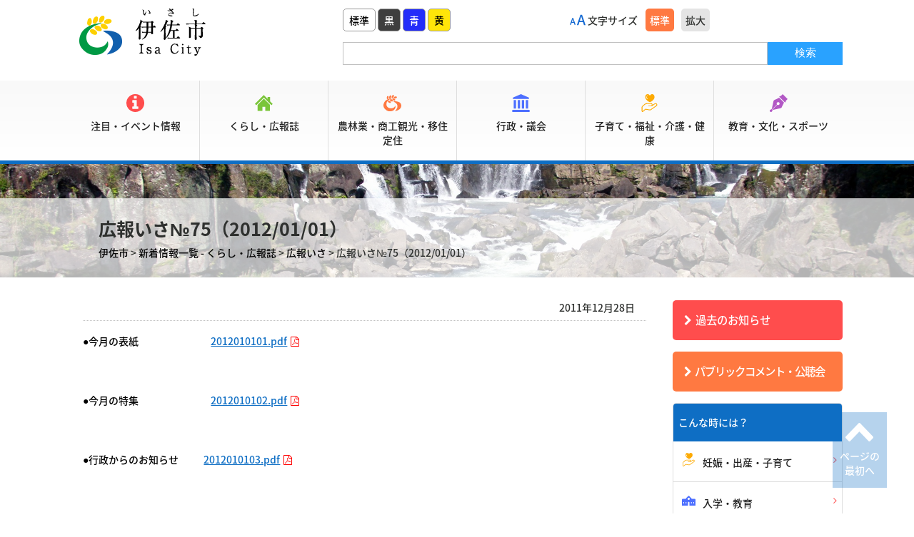

--- FILE ---
content_type: text/html; charset=UTF-8
request_url: https://www.city.isa.kagoshima.jp/blog/info-life/info-kouhou/12645/
body_size: 14537
content:
<!DOCTYPE html> 
<html lang="ja">
<head>
<meta charset="UTF-8"> 


<script>
(function() {
	var headTag = document.head;
    if(navigator.userAgent.indexOf('iPod') > 0 || (navigator.userAgent.indexOf('Android') > 0 && navigator.userAgent.indexOf('Mobile') == -1) || navigator.userAgent.indexOf('A1_07') > 0 || navigator.userAgent.indexOf('SC-01C') > 0) {
        headTag.insertAdjacentElement("afterbegin", '<meta name="viewport" content="width=1280" id="viewport">');
    } else {
    	var viewPort = '<meta name="viewport" content="width=device-width, initial-scale=1.0, user-scalable=no" id="viewport">';
    	headTag.insertAdjacentHTML('afterbegin', viewPort);
    }
}());
</script>

<link rel="shortcut icon" href="https://www.city.isa.kagoshima.jp/wp-content/themes/isaTemp/favicon.ico">

<link rel="stylesheet" href="https://www.city.isa.kagoshima.jp/wp-content/themes/isaTemp/css/reset.css" type="text/css" media="all" />
<link rel="stylesheet" href="https://www.city.isa.kagoshima.jp/wp-content/themes/isaTemp/css/style.css?20220304" type="text/css" media="all" />
<link rel="stylesheet" href="https://www.city.isa.kagoshima.jp/wp-content/themes/isaTemp/css/page.css" type="text/css" media="all" />
<link rel="stylesheet" href="https://www.city.isa.kagoshima.jp/wp-content/themes/isaTemp/css/print.css" type="text/css" media="print" />
<!--[if IE 8]><link rel="stylesheet" href="https://www.city.isa.kagoshima.jp/wp-content/themes/isaTemp/css/ie8.css" type="text/css" media="all"><![endif]-->

<link rel="stylesheet" href="https://maxcdn.bootstrapcdn.com/font-awesome/4.7.0/css/font-awesome.min.css">
<script type="text/javascript" src="https://ajax.googleapis.com/ajax/libs/jquery/1.11.1/jquery.min.js"></script>


<meta http-equiv="X-UA-Compatible" content="IE=edge"/>
<!--<script>
$(function(){
    // setViewport
    spView = 'width=device-width, initial-scale=1.0, user-scalable=yes';
    tbView = 'width=1280';

    if(navigator.userAgent.indexOf('iPhone') > 0 || navigator.userAgent.indexOf('iPod') > 0 || (navigator.userAgent.indexOf('Android') > 0 && navigator.userAgent.indexOf('Mobile') > 0)){
        $('head').prepend('<meta name="viewport" content="' + spView + '" id="viewport">');
    } else if(navigator.userAgent.indexOf('iPad') > 0 || (navigator.userAgent.indexOf('Android') > 0 && navigator.userAgent.indexOf('Mobile') == -1) || navigator.userAgent.indexOf('A1_07') > 0 || navigator.userAgent.indexOf('SC-01C') > 0){
        $('head').prepend('<meta name="viewport" content="' + tbView + '" id="viewport">');
    }
});
</script>-->

<!-- 新規サーバ -->
<script type="text/javascript" src="https://www.city.isa.kagoshima.jp/wp-content/themes/isaTemp/js/jquery.cookie.js"></script>
<script type="text/javascript" src="https://www.city.isa.kagoshima.jp/wp-content/themes/isaTemp/js/fontswitch.js"></script>
<script type="text/javascript" src="https://www.city.isa.kagoshima.jp/wp-content/themes/isaTemp/js/desvg.js"></script>

<!--color-->
	<link rel="alternate stylesheet" type="text/css" href="https://www.city.isa.kagoshima.jp/wp-content/themes/isaTemp/css/color-black.css" title="bk"/>
	<link rel="alternate stylesheet" type="text/css" href="https://www.city.isa.kagoshima.jp/wp-content/themes/isaTemp/css/color-blue.css" title="be"/>
	<link rel="alternate stylesheet" type="text/css" href="https://www.city.isa.kagoshima.jp/wp-content/themes/isaTemp/css/color-yellow.css" title="yw"/>
	<script src="https://www.city.isa.kagoshima.jp/wp-content/themes/isaTemp/js/styleswitch.js"></script>
<!--color-->

<!--Slide-->
<script type="text/javascript" src="https://www.city.isa.kagoshima.jp/wp-content/themes/isaTemp/js/bxslider.js"></script>
<!--Slide-->

<script type="text/javascript" src="https://www.city.isa.kagoshima.jp/wp-content/themes/isaTemp/svg/svgxuse.js"></script>
<script type="text/javascript" src="https://www.city.isa.kagoshima.jp/wp-content/themes/isaTemp/js/common.js"></script>

<!--[if lt IE 9]>
<script src="https://www.city.isa.kagoshima.jp/wp-content/themes/isaTemp/js/html5shiv.js"></script>
<![endif]-->

<script type="text/javascript">
function googleTranslateElementInit() {
  new google.translate.TranslateElement({pageLanguage: 'ja',includedLanguages: 'de,en,es,fr,ko,ru,th,zh-CN,zh-TW,vi,bn,id,ms,my,ne,si,ta,tl,ur,ja'}, 'google_translate_element');
}
</script>
<script type="text/javascript" src="//translate.google.com/translate_a/element.js?cb=googleTranslateElementInit"></script>


		<!-- All in One SEO 4.4.6 - aioseo.com -->
		<title>広報いさ№75（2012/01/01） | 伊佐市 | 鹿児島県伊佐市</title>
		<meta name="robots" content="max-image-preview:large" />
		<link rel="canonical" href="https://www.city.isa.kagoshima.jp/blog/info-life/info-kouhou/12645/" />
		<meta name="generator" content="All in One SEO (AIOSEO) 4.4.6" />
		<script type="application/ld+json" class="aioseo-schema">
			{"@context":"https:\/\/schema.org","@graph":[{"@type":"Article","@id":"https:\/\/www.city.isa.kagoshima.jp\/blog\/info-life\/info-kouhou\/12645\/#article","name":"\u5e83\u5831\u3044\u3055\u211675\uff082012\/01\/01\uff09 | \u4f0a\u4f50\u5e02 | \u9e7f\u5150\u5cf6\u770c\u4f0a\u4f50\u5e02","headline":"\u5e83\u5831\u3044\u3055\u211675\uff082012\/01\/01\uff09","author":{"@id":"https:\/\/www.city.isa.kagoshima.jp\/blog\/author\/poster-isauser\/#author"},"publisher":{"@id":"https:\/\/www.city.isa.kagoshima.jp\/#organization"},"image":{"@type":"ImageObject","url":"https:\/\/www.city.isa.kagoshima.jp\/wp-content\/uploads\/2011\/04\/2012.1.75.png","@id":"https:\/\/www.city.isa.kagoshima.jp\/#articleImage","width":848,"height":1200},"datePublished":"2011-12-28T07:23:49+09:00","dateModified":"2021-05-17T05:53:02+09:00","inLanguage":"ja","mainEntityOfPage":{"@id":"https:\/\/www.city.isa.kagoshima.jp\/blog\/info-life\/info-kouhou\/12645\/#webpage"},"isPartOf":{"@id":"https:\/\/www.city.isa.kagoshima.jp\/blog\/info-life\/info-kouhou\/12645\/#webpage"},"articleSection":"\u5e83\u5831\u3044\u3055"},{"@type":"BreadcrumbList","@id":"https:\/\/www.city.isa.kagoshima.jp\/blog\/info-life\/info-kouhou\/12645\/#breadcrumblist","itemListElement":[{"@type":"ListItem","@id":"https:\/\/www.city.isa.kagoshima.jp\/#listItem","position":1,"item":{"@type":"WebPage","@id":"https:\/\/www.city.isa.kagoshima.jp\/","name":"\u5bb6","description":"\u4f0a\u4f50\u5e02\u306e\u516c\u5f0f\u30db\u30fc\u30e0\u30da\u30fc\u30b8\u3067\u3059\u3002","url":"https:\/\/www.city.isa.kagoshima.jp\/"},"nextItem":"https:\/\/www.city.isa.kagoshima.jp\/blog\/info-life\/info-kouhou\/12645\/#listItem"},{"@type":"ListItem","@id":"https:\/\/www.city.isa.kagoshima.jp\/blog\/info-life\/info-kouhou\/12645\/#listItem","position":2,"item":{"@type":"WebPage","@id":"https:\/\/www.city.isa.kagoshima.jp\/blog\/info-life\/info-kouhou\/12645\/","name":"\u5e83\u5831\u3044\u3055\u211675\uff082012\/01\/01\uff09","url":"https:\/\/www.city.isa.kagoshima.jp\/blog\/info-life\/info-kouhou\/12645\/"},"previousItem":"https:\/\/www.city.isa.kagoshima.jp\/#listItem"}]},{"@type":"Organization","@id":"https:\/\/www.city.isa.kagoshima.jp\/#organization","name":"\u4f0a\u4f50\u5e02","url":"https:\/\/www.city.isa.kagoshima.jp\/","sameAs":["https:\/\/www.facebook.com\/isa.city.kagoshima\/","https:\/\/twitter.com\/isa_kagoshima","https:\/\/www.instagram.com\/isa_kagoshima\/","https:\/\/www.facebook.com\/isashibunkakaikan#!\/isashibunkakaikan","https:\/\/twitter.com\/isa_bunka"]},{"@type":"Person","@id":"https:\/\/www.city.isa.kagoshima.jp\/blog\/author\/poster-isauser\/#author","url":"https:\/\/www.city.isa.kagoshima.jp\/blog\/author\/poster-isauser\/","name":"\u4f0a\u4f50\u5e02\u7ba1\u7406\u30a2\u30ab\u30a6\u30f3\u30c8","image":{"@type":"ImageObject","@id":"https:\/\/www.city.isa.kagoshima.jp\/blog\/info-life\/info-kouhou\/12645\/#authorImage","url":"https:\/\/secure.gravatar.com\/avatar\/9491254e756fd6d3b91caf3be34379de?s=96&d=mm&r=g","width":96,"height":96,"caption":"\u4f0a\u4f50\u5e02\u7ba1\u7406\u30a2\u30ab\u30a6\u30f3\u30c8"}},{"@type":"WebPage","@id":"https:\/\/www.city.isa.kagoshima.jp\/blog\/info-life\/info-kouhou\/12645\/#webpage","url":"https:\/\/www.city.isa.kagoshima.jp\/blog\/info-life\/info-kouhou\/12645\/","name":"\u5e83\u5831\u3044\u3055\u211675\uff082012\/01\/01\uff09 | \u4f0a\u4f50\u5e02 | \u9e7f\u5150\u5cf6\u770c\u4f0a\u4f50\u5e02","inLanguage":"ja","isPartOf":{"@id":"https:\/\/www.city.isa.kagoshima.jp\/#website"},"breadcrumb":{"@id":"https:\/\/www.city.isa.kagoshima.jp\/blog\/info-life\/info-kouhou\/12645\/#breadcrumblist"},"author":{"@id":"https:\/\/www.city.isa.kagoshima.jp\/blog\/author\/poster-isauser\/#author"},"creator":{"@id":"https:\/\/www.city.isa.kagoshima.jp\/blog\/author\/poster-isauser\/#author"},"datePublished":"2011-12-28T07:23:49+09:00","dateModified":"2021-05-17T05:53:02+09:00"},{"@type":"WebSite","@id":"https:\/\/www.city.isa.kagoshima.jp\/#website","url":"https:\/\/www.city.isa.kagoshima.jp\/","name":"\u4f0a\u4f50\u5e02","description":"\u4f0a\u4f50\u5e02\u306e\u516c\u5f0f\u30db\u30fc\u30e0\u30da\u30fc\u30b8\u3067\u3059\u3002","inLanguage":"ja","publisher":{"@id":"https:\/\/www.city.isa.kagoshima.jp\/#organization"}}]}
		</script>
		<!-- All in One SEO -->

		<!-- This site uses the Google Analytics by MonsterInsights plugin v8.19 - Using Analytics tracking - https://www.monsterinsights.com/ -->
							<script src="//www.googletagmanager.com/gtag/js?id=G-S2L5P8KM52"  data-cfasync="false" data-wpfc-render="false" type="text/javascript" async></script>
			<script data-cfasync="false" data-wpfc-render="false" type="text/javascript">
				var mi_version = '8.19';
				var mi_track_user = true;
				var mi_no_track_reason = '';
				
								var disableStrs = [
										'ga-disable-G-S2L5P8KM52',
									];

				/* Function to detect opted out users */
				function __gtagTrackerIsOptedOut() {
					for (var index = 0; index < disableStrs.length; index++) {
						if (document.cookie.indexOf(disableStrs[index] + '=true') > -1) {
							return true;
						}
					}

					return false;
				}

				/* Disable tracking if the opt-out cookie exists. */
				if (__gtagTrackerIsOptedOut()) {
					for (var index = 0; index < disableStrs.length; index++) {
						window[disableStrs[index]] = true;
					}
				}

				/* Opt-out function */
				function __gtagTrackerOptout() {
					for (var index = 0; index < disableStrs.length; index++) {
						document.cookie = disableStrs[index] + '=true; expires=Thu, 31 Dec 2099 23:59:59 UTC; path=/';
						window[disableStrs[index]] = true;
					}
				}

				if ('undefined' === typeof gaOptout) {
					function gaOptout() {
						__gtagTrackerOptout();
					}
				}
								window.dataLayer = window.dataLayer || [];

				window.MonsterInsightsDualTracker = {
					helpers: {},
					trackers: {},
				};
				if (mi_track_user) {
					function __gtagDataLayer() {
						dataLayer.push(arguments);
					}

					function __gtagTracker(type, name, parameters) {
						if (!parameters) {
							parameters = {};
						}

						if (parameters.send_to) {
							__gtagDataLayer.apply(null, arguments);
							return;
						}

						if (type === 'event') {
														parameters.send_to = monsterinsights_frontend.v4_id;
							var hookName = name;
							if (typeof parameters['event_category'] !== 'undefined') {
								hookName = parameters['event_category'] + ':' + name;
							}

							if (typeof MonsterInsightsDualTracker.trackers[hookName] !== 'undefined') {
								MonsterInsightsDualTracker.trackers[hookName](parameters);
							} else {
								__gtagDataLayer('event', name, parameters);
							}
							
						} else {
							__gtagDataLayer.apply(null, arguments);
						}
					}

					__gtagTracker('js', new Date());
					__gtagTracker('set', {
						'developer_id.dZGIzZG': true,
											});
										__gtagTracker('config', 'G-S2L5P8KM52', {"forceSSL":"true","link_attribution":"true"} );
															window.gtag = __gtagTracker;										(function () {
						/* https://developers.google.com/analytics/devguides/collection/analyticsjs/ */
						/* ga and __gaTracker compatibility shim. */
						var noopfn = function () {
							return null;
						};
						var newtracker = function () {
							return new Tracker();
						};
						var Tracker = function () {
							return null;
						};
						var p = Tracker.prototype;
						p.get = noopfn;
						p.set = noopfn;
						p.send = function () {
							var args = Array.prototype.slice.call(arguments);
							args.unshift('send');
							__gaTracker.apply(null, args);
						};
						var __gaTracker = function () {
							var len = arguments.length;
							if (len === 0) {
								return;
							}
							var f = arguments[len - 1];
							if (typeof f !== 'object' || f === null || typeof f.hitCallback !== 'function') {
								if ('send' === arguments[0]) {
									var hitConverted, hitObject = false, action;
									if ('event' === arguments[1]) {
										if ('undefined' !== typeof arguments[3]) {
											hitObject = {
												'eventAction': arguments[3],
												'eventCategory': arguments[2],
												'eventLabel': arguments[4],
												'value': arguments[5] ? arguments[5] : 1,
											}
										}
									}
									if ('pageview' === arguments[1]) {
										if ('undefined' !== typeof arguments[2]) {
											hitObject = {
												'eventAction': 'page_view',
												'page_path': arguments[2],
											}
										}
									}
									if (typeof arguments[2] === 'object') {
										hitObject = arguments[2];
									}
									if (typeof arguments[5] === 'object') {
										Object.assign(hitObject, arguments[5]);
									}
									if ('undefined' !== typeof arguments[1].hitType) {
										hitObject = arguments[1];
										if ('pageview' === hitObject.hitType) {
											hitObject.eventAction = 'page_view';
										}
									}
									if (hitObject) {
										action = 'timing' === arguments[1].hitType ? 'timing_complete' : hitObject.eventAction;
										hitConverted = mapArgs(hitObject);
										__gtagTracker('event', action, hitConverted);
									}
								}
								return;
							}

							function mapArgs(args) {
								var arg, hit = {};
								var gaMap = {
									'eventCategory': 'event_category',
									'eventAction': 'event_action',
									'eventLabel': 'event_label',
									'eventValue': 'event_value',
									'nonInteraction': 'non_interaction',
									'timingCategory': 'event_category',
									'timingVar': 'name',
									'timingValue': 'value',
									'timingLabel': 'event_label',
									'page': 'page_path',
									'location': 'page_location',
									'title': 'page_title',
								};
								for (arg in args) {
																		if (!(!args.hasOwnProperty(arg) || !gaMap.hasOwnProperty(arg))) {
										hit[gaMap[arg]] = args[arg];
									} else {
										hit[arg] = args[arg];
									}
								}
								return hit;
							}

							try {
								f.hitCallback();
							} catch (ex) {
							}
						};
						__gaTracker.create = newtracker;
						__gaTracker.getByName = newtracker;
						__gaTracker.getAll = function () {
							return [];
						};
						__gaTracker.remove = noopfn;
						__gaTracker.loaded = true;
						window['__gaTracker'] = __gaTracker;
					})();
									} else {
										console.log("");
					(function () {
						function __gtagTracker() {
							return null;
						}

						window['__gtagTracker'] = __gtagTracker;
						window['gtag'] = __gtagTracker;
					})();
									}
			</script>
				<!-- / Google Analytics by MonsterInsights -->
		<link rel='stylesheet' id='wpcfs-form-css' href='https://www.city.isa.kagoshima.jp/wp-content/plugins/wp-custom-fields-search/templates/form.css?ver=0e4aebc7485f4b417c86d115dedd517e' type='text/css' media='all' />
<link rel='stylesheet' id='wp-block-library-css' href='https://www.city.isa.kagoshima.jp/wp-includes/css/dist/block-library/style.min.css?ver=0e4aebc7485f4b417c86d115dedd517e' type='text/css' media='all' />
<style id='classic-theme-styles-inline-css' type='text/css'>
/*! This file is auto-generated */
.wp-block-button__link{color:#fff;background-color:#32373c;border-radius:9999px;box-shadow:none;text-decoration:none;padding:calc(.667em + 2px) calc(1.333em + 2px);font-size:1.125em}.wp-block-file__button{background:#32373c;color:#fff;text-decoration:none}
</style>
<style id='global-styles-inline-css' type='text/css'>
body{--wp--preset--color--black: #000000;--wp--preset--color--cyan-bluish-gray: #abb8c3;--wp--preset--color--white: #ffffff;--wp--preset--color--pale-pink: #f78da7;--wp--preset--color--vivid-red: #cf2e2e;--wp--preset--color--luminous-vivid-orange: #ff6900;--wp--preset--color--luminous-vivid-amber: #fcb900;--wp--preset--color--light-green-cyan: #7bdcb5;--wp--preset--color--vivid-green-cyan: #00d084;--wp--preset--color--pale-cyan-blue: #8ed1fc;--wp--preset--color--vivid-cyan-blue: #0693e3;--wp--preset--color--vivid-purple: #9b51e0;--wp--preset--gradient--vivid-cyan-blue-to-vivid-purple: linear-gradient(135deg,rgba(6,147,227,1) 0%,rgb(155,81,224) 100%);--wp--preset--gradient--light-green-cyan-to-vivid-green-cyan: linear-gradient(135deg,rgb(122,220,180) 0%,rgb(0,208,130) 100%);--wp--preset--gradient--luminous-vivid-amber-to-luminous-vivid-orange: linear-gradient(135deg,rgba(252,185,0,1) 0%,rgba(255,105,0,1) 100%);--wp--preset--gradient--luminous-vivid-orange-to-vivid-red: linear-gradient(135deg,rgba(255,105,0,1) 0%,rgb(207,46,46) 100%);--wp--preset--gradient--very-light-gray-to-cyan-bluish-gray: linear-gradient(135deg,rgb(238,238,238) 0%,rgb(169,184,195) 100%);--wp--preset--gradient--cool-to-warm-spectrum: linear-gradient(135deg,rgb(74,234,220) 0%,rgb(151,120,209) 20%,rgb(207,42,186) 40%,rgb(238,44,130) 60%,rgb(251,105,98) 80%,rgb(254,248,76) 100%);--wp--preset--gradient--blush-light-purple: linear-gradient(135deg,rgb(255,206,236) 0%,rgb(152,150,240) 100%);--wp--preset--gradient--blush-bordeaux: linear-gradient(135deg,rgb(254,205,165) 0%,rgb(254,45,45) 50%,rgb(107,0,62) 100%);--wp--preset--gradient--luminous-dusk: linear-gradient(135deg,rgb(255,203,112) 0%,rgb(199,81,192) 50%,rgb(65,88,208) 100%);--wp--preset--gradient--pale-ocean: linear-gradient(135deg,rgb(255,245,203) 0%,rgb(182,227,212) 50%,rgb(51,167,181) 100%);--wp--preset--gradient--electric-grass: linear-gradient(135deg,rgb(202,248,128) 0%,rgb(113,206,126) 100%);--wp--preset--gradient--midnight: linear-gradient(135deg,rgb(2,3,129) 0%,rgb(40,116,252) 100%);--wp--preset--font-size--small: 13px;--wp--preset--font-size--medium: 20px;--wp--preset--font-size--large: 36px;--wp--preset--font-size--x-large: 42px;--wp--preset--spacing--20: 0.44rem;--wp--preset--spacing--30: 0.67rem;--wp--preset--spacing--40: 1rem;--wp--preset--spacing--50: 1.5rem;--wp--preset--spacing--60: 2.25rem;--wp--preset--spacing--70: 3.38rem;--wp--preset--spacing--80: 5.06rem;--wp--preset--shadow--natural: 6px 6px 9px rgba(0, 0, 0, 0.2);--wp--preset--shadow--deep: 12px 12px 50px rgba(0, 0, 0, 0.4);--wp--preset--shadow--sharp: 6px 6px 0px rgba(0, 0, 0, 0.2);--wp--preset--shadow--outlined: 6px 6px 0px -3px rgba(255, 255, 255, 1), 6px 6px rgba(0, 0, 0, 1);--wp--preset--shadow--crisp: 6px 6px 0px rgba(0, 0, 0, 1);}:where(.is-layout-flex){gap: 0.5em;}:where(.is-layout-grid){gap: 0.5em;}body .is-layout-flow > .alignleft{float: left;margin-inline-start: 0;margin-inline-end: 2em;}body .is-layout-flow > .alignright{float: right;margin-inline-start: 2em;margin-inline-end: 0;}body .is-layout-flow > .aligncenter{margin-left: auto !important;margin-right: auto !important;}body .is-layout-constrained > .alignleft{float: left;margin-inline-start: 0;margin-inline-end: 2em;}body .is-layout-constrained > .alignright{float: right;margin-inline-start: 2em;margin-inline-end: 0;}body .is-layout-constrained > .aligncenter{margin-left: auto !important;margin-right: auto !important;}body .is-layout-constrained > :where(:not(.alignleft):not(.alignright):not(.alignfull)){max-width: var(--wp--style--global--content-size);margin-left: auto !important;margin-right: auto !important;}body .is-layout-constrained > .alignwide{max-width: var(--wp--style--global--wide-size);}body .is-layout-flex{display: flex;}body .is-layout-flex{flex-wrap: wrap;align-items: center;}body .is-layout-flex > *{margin: 0;}body .is-layout-grid{display: grid;}body .is-layout-grid > *{margin: 0;}:where(.wp-block-columns.is-layout-flex){gap: 2em;}:where(.wp-block-columns.is-layout-grid){gap: 2em;}:where(.wp-block-post-template.is-layout-flex){gap: 1.25em;}:where(.wp-block-post-template.is-layout-grid){gap: 1.25em;}.has-black-color{color: var(--wp--preset--color--black) !important;}.has-cyan-bluish-gray-color{color: var(--wp--preset--color--cyan-bluish-gray) !important;}.has-white-color{color: var(--wp--preset--color--white) !important;}.has-pale-pink-color{color: var(--wp--preset--color--pale-pink) !important;}.has-vivid-red-color{color: var(--wp--preset--color--vivid-red) !important;}.has-luminous-vivid-orange-color{color: var(--wp--preset--color--luminous-vivid-orange) !important;}.has-luminous-vivid-amber-color{color: var(--wp--preset--color--luminous-vivid-amber) !important;}.has-light-green-cyan-color{color: var(--wp--preset--color--light-green-cyan) !important;}.has-vivid-green-cyan-color{color: var(--wp--preset--color--vivid-green-cyan) !important;}.has-pale-cyan-blue-color{color: var(--wp--preset--color--pale-cyan-blue) !important;}.has-vivid-cyan-blue-color{color: var(--wp--preset--color--vivid-cyan-blue) !important;}.has-vivid-purple-color{color: var(--wp--preset--color--vivid-purple) !important;}.has-black-background-color{background-color: var(--wp--preset--color--black) !important;}.has-cyan-bluish-gray-background-color{background-color: var(--wp--preset--color--cyan-bluish-gray) !important;}.has-white-background-color{background-color: var(--wp--preset--color--white) !important;}.has-pale-pink-background-color{background-color: var(--wp--preset--color--pale-pink) !important;}.has-vivid-red-background-color{background-color: var(--wp--preset--color--vivid-red) !important;}.has-luminous-vivid-orange-background-color{background-color: var(--wp--preset--color--luminous-vivid-orange) !important;}.has-luminous-vivid-amber-background-color{background-color: var(--wp--preset--color--luminous-vivid-amber) !important;}.has-light-green-cyan-background-color{background-color: var(--wp--preset--color--light-green-cyan) !important;}.has-vivid-green-cyan-background-color{background-color: var(--wp--preset--color--vivid-green-cyan) !important;}.has-pale-cyan-blue-background-color{background-color: var(--wp--preset--color--pale-cyan-blue) !important;}.has-vivid-cyan-blue-background-color{background-color: var(--wp--preset--color--vivid-cyan-blue) !important;}.has-vivid-purple-background-color{background-color: var(--wp--preset--color--vivid-purple) !important;}.has-black-border-color{border-color: var(--wp--preset--color--black) !important;}.has-cyan-bluish-gray-border-color{border-color: var(--wp--preset--color--cyan-bluish-gray) !important;}.has-white-border-color{border-color: var(--wp--preset--color--white) !important;}.has-pale-pink-border-color{border-color: var(--wp--preset--color--pale-pink) !important;}.has-vivid-red-border-color{border-color: var(--wp--preset--color--vivid-red) !important;}.has-luminous-vivid-orange-border-color{border-color: var(--wp--preset--color--luminous-vivid-orange) !important;}.has-luminous-vivid-amber-border-color{border-color: var(--wp--preset--color--luminous-vivid-amber) !important;}.has-light-green-cyan-border-color{border-color: var(--wp--preset--color--light-green-cyan) !important;}.has-vivid-green-cyan-border-color{border-color: var(--wp--preset--color--vivid-green-cyan) !important;}.has-pale-cyan-blue-border-color{border-color: var(--wp--preset--color--pale-cyan-blue) !important;}.has-vivid-cyan-blue-border-color{border-color: var(--wp--preset--color--vivid-cyan-blue) !important;}.has-vivid-purple-border-color{border-color: var(--wp--preset--color--vivid-purple) !important;}.has-vivid-cyan-blue-to-vivid-purple-gradient-background{background: var(--wp--preset--gradient--vivid-cyan-blue-to-vivid-purple) !important;}.has-light-green-cyan-to-vivid-green-cyan-gradient-background{background: var(--wp--preset--gradient--light-green-cyan-to-vivid-green-cyan) !important;}.has-luminous-vivid-amber-to-luminous-vivid-orange-gradient-background{background: var(--wp--preset--gradient--luminous-vivid-amber-to-luminous-vivid-orange) !important;}.has-luminous-vivid-orange-to-vivid-red-gradient-background{background: var(--wp--preset--gradient--luminous-vivid-orange-to-vivid-red) !important;}.has-very-light-gray-to-cyan-bluish-gray-gradient-background{background: var(--wp--preset--gradient--very-light-gray-to-cyan-bluish-gray) !important;}.has-cool-to-warm-spectrum-gradient-background{background: var(--wp--preset--gradient--cool-to-warm-spectrum) !important;}.has-blush-light-purple-gradient-background{background: var(--wp--preset--gradient--blush-light-purple) !important;}.has-blush-bordeaux-gradient-background{background: var(--wp--preset--gradient--blush-bordeaux) !important;}.has-luminous-dusk-gradient-background{background: var(--wp--preset--gradient--luminous-dusk) !important;}.has-pale-ocean-gradient-background{background: var(--wp--preset--gradient--pale-ocean) !important;}.has-electric-grass-gradient-background{background: var(--wp--preset--gradient--electric-grass) !important;}.has-midnight-gradient-background{background: var(--wp--preset--gradient--midnight) !important;}.has-small-font-size{font-size: var(--wp--preset--font-size--small) !important;}.has-medium-font-size{font-size: var(--wp--preset--font-size--medium) !important;}.has-large-font-size{font-size: var(--wp--preset--font-size--large) !important;}.has-x-large-font-size{font-size: var(--wp--preset--font-size--x-large) !important;}
.wp-block-navigation a:where(:not(.wp-element-button)){color: inherit;}
:where(.wp-block-post-template.is-layout-flex){gap: 1.25em;}:where(.wp-block-post-template.is-layout-grid){gap: 1.25em;}
:where(.wp-block-columns.is-layout-flex){gap: 2em;}:where(.wp-block-columns.is-layout-grid){gap: 2em;}
.wp-block-pullquote{font-size: 1.5em;line-height: 1.6;}
</style>
<link rel='stylesheet' id='contact-form-7-css' href='https://www.city.isa.kagoshima.jp/wp-content/plugins/contact-form-7/includes/css/styles.css?ver=5.8' type='text/css' media='all' />
<link rel='stylesheet' id='wp-pagenavi-css' href='https://www.city.isa.kagoshima.jp/wp-content/plugins/wp-pagenavi/pagenavi-css.css?ver=2.70' type='text/css' media='all' />
<link rel='stylesheet' id='dflip-style-css' href='https://www.city.isa.kagoshima.jp/wp-content/plugins/3d-flipbook-dflip-lite/assets/css/dflip.min.css?ver=2.3.65' type='text/css' media='all' />
<link rel='stylesheet' id='fancybox-css' href='https://www.city.isa.kagoshima.jp/wp-content/plugins/easy-fancybox/fancybox/2.2.0/jquery.fancybox.min.css?ver=0e4aebc7485f4b417c86d115dedd517e' type='text/css' media='screen' />
<script type='text/javascript' src='https://www.city.isa.kagoshima.jp/wp-content/plugins/google-analytics-for-wordpress/assets/js/frontend-gtag.min.js?ver=8.19' id='monsterinsights-frontend-script-js'></script>
<script data-cfasync="false" data-wpfc-render="false" type="text/javascript" id='monsterinsights-frontend-script-js-extra'>/* <![CDATA[ */
var monsterinsights_frontend = {"js_events_tracking":"true","download_extensions":"doc,pdf,ppt,zip,xls,docx,pptx,xlsx","inbound_paths":"[{\"path\":\"\\\/go\\\/\",\"label\":\"affiliate\"},{\"path\":\"\\\/recommend\\\/\",\"label\":\"affiliate\"}]","home_url":"https:\/\/www.city.isa.kagoshima.jp","hash_tracking":"false","v4_id":"G-S2L5P8KM52"};/* ]]> */
</script>
<script type='text/javascript' src='https://www.city.isa.kagoshima.jp/wp-includes/js/jquery/jquery.min.js?ver=3.7.0' id='jquery-core-js'></script>
<script type='text/javascript' src='https://www.city.isa.kagoshima.jp/wp-includes/js/jquery/jquery-migrate.min.js?ver=3.4.1' id='jquery-migrate-js'></script>
<link rel="EditURI" type="application/rsd+xml" title="RSD" href="https://www.city.isa.kagoshima.jp/xmlrpc.php?rsd" />

<link rel='shortlink' href='https://www.city.isa.kagoshima.jp/?p=12645' />
<noscript><style>.lazyload[data-src]{display:none !important;}</style></noscript><style>.lazyload{background-image:none !important;}.lazyload:before{background-image:none !important;}</style>
</head>
<body>


<!--wrap start-->
<div id="wrap">
	
	<!--contener start-->
	<div id="contener">


		<!--header start-->
		<header id="top_hed">

			<div id="nav_cont" class="cont">

				<h1 id="logo"><a href="https://www.city.isa.kagoshima.jp" data-wpel-link="internal" rel="noopener noreferrer"><img src="[data-uri]" alt="伊佐市" data-src="https://www.city.isa.kagoshima.jp/wp-content/themes/isaTemp/img/logo.png" decoding="async" class="lazyload" width="200" height="82" data-eio-rwidth="200" data-eio-rheight="82"><noscript><img src="https://www.city.isa.kagoshima.jp/wp-content/themes/isaTemp/img/logo.png" alt="伊佐市" data-eio="l"></noscript></a></h1>

				<div id="sp_temp">
					<ul class="clearfix">
						<li id="btn_tmp"><svg class="icon"><use xlink:href="https://www.city.isa.kagoshima.jp/wp-content/themes/isaTemp/svg/symbol-defs.svg#icon_setting"/></svg><span>機能</span></li>
						<li id="btn_menu"><svg class="icon red"><use xlink:href="https://www.city.isa.kagoshima.jp/wp-content/themes/isaTemp/svg/symbol-defs.svg#icon_menu"/></svg><span>メニュー</span></li>
					</ul>
				</div>

				<div id="tmp_parts">
					<div id="tmp_top">
						<ul id="f_color">
							<li id="bg_wt"><a href="javascript:void(0);" onclick="setActiveStyleSheet(&#039;wt&#039;);" onkeypress="setActiveStyleSheet(&#039;wt&#039;); return false;" data-wpel-link="internal" rel="noopener noreferrer">標準</a></li>
							<li id="bg_bk"><a href="javascript:void(0);" onclick="setActiveStyleSheet(&#039;bk&#039;);" onkeypress="setActiveStyleSheet(&#039;bk&#039;); return false;" data-wpel-link="internal" rel="noopener noreferrer">黒</a></li>
							<li id="bg_be"><a href="javascript:void(0);" onclick="setActiveStyleSheet(&#039;be&#039;);" onkeypress="setActiveStyleSheet(&#039;be&#039;); return false;" data-wpel-link="internal" rel="noopener noreferrer">青</a></li>
							<li id="bg_yw"><a href="javascript:void(0);" onclick="setActiveStyleSheet(&#039;yw&#039;);" onkeypress="setActiveStyleSheet(&#039;yw&#039;); return false;" data-wpel-link="internal" rel="noopener noreferrer">黄</a></li>
						</ul>

						<dl id="f_size">
							<dt>文字サイズ</dt>
							<dd id="fontM"><span>標準</span></dd>
							<dd id="fontL"><span>拡大</span></dd>
						</dl>

						<div id="lang">
	       					 <div id="google_translate_element"></div>
						</div>
					</div>

										<div id="tmp_bottom">
						
<form action="https://www.city.isa.kagoshima.jp" method="get" name="get" class="search_form clearfix">
	<dl class="kensaku clearfix">
		<dt>
			<input type="submit" value="検索" class="hd_search_bt">
		</dt>
		<dd>
			<input type="text" name="s" value="" placeholder="" class="hd_search">
			<input type="hidden" name="post_type" value="post,page">
		</dd>
	</dl>
</form>					</div>
					
				</div>
				
			</div>

			<p id="caution" class="cont notranslate">
				The Isa City homepage is translated by using the free translation service of an external site.<br />
				It is because of being mechanically translated when it is not a correct translation. 
				Please acknowledge being not able to assume all the responsibilities in the Isa City even if the mistake etc. 
				done by the accuracy of the translation are found beforehand.
			</p>

							<nav id="g_nav">
					<ul class="cont">
						<li class="nav_info"><a href="https://www.city.isa.kagoshima.jp/blog/category/info-prompt/" data-wpel-link="internal" rel="noopener noreferrer"><svg class="icon red"><use xlink:href="https://www.city.isa.kagoshima.jp/wp-content/themes/isaTemp/svg/symbol-defs.svg#icon_info"/></svg><span>注目・イベント情報</span></a></li>
						<li class="nav_life"><a href="https://www.city.isa.kagoshima.jp/life/" data-wpel-link="internal" rel="noopener noreferrer"><svg class="icon green"><use xlink:href="https://www.city.isa.kagoshima.jp/wp-content/themes/isaTemp/svg/symbol-defs.svg#icon_home"/></svg><span>くらし・広報誌</span></a></li>
						<li class="nav_isa"><a href="https://www.city.isa.kagoshima.jp/residency/" data-wpel-link="internal" rel="noopener noreferrer"><svg class="icon orange"><use xlink:href="https://www.city.isa.kagoshima.jp/wp-content/themes/isaTemp/svg/symbol-defs.svg#icon_isa"/></svg><span>農林業・商工観光・移住定住</span></a></li>
						<li class="nav_politics"><a href="https://www.city.isa.kagoshima.jp/politics/" data-wpel-link="internal" rel="noopener noreferrer"><svg class="icon blue"><use xlink:href="https://www.city.isa.kagoshima.jp/wp-content/themes/isaTemp/svg/symbol-defs.svg#icon_politics"/></svg><span>行政・議会</span></a></li>
						<li class="nav_baby"><a href="https://www.city.isa.kagoshima.jp/health/" data-wpel-link="internal" rel="noopener noreferrer"><svg class="icon yellow"><use xlink:href="https://www.city.isa.kagoshima.jp/wp-content/themes/isaTemp/svg/symbol-defs-2026.svg#icon_health"/></svg><span>子育て・福祉・介護・健康</span></a></li>
						<li class="nav_culture"><a href="https://www.city.isa.kagoshima.jp/culture/" data-wpel-link="internal" rel="noopener noreferrer"><svg class="icon purple"><use xlink:href="https://www.city.isa.kagoshima.jp/wp-content/themes/isaTemp/svg/symbol-defs.svg#icon_pen"/></svg><span>教育・文化・スポーツ</span></a></li>
					</ul>
				</nav>
			
			<nav id="sp_nav">
				
<form action="https://www.city.isa.kagoshima.jp" method="get" name="get" class="search_form clearfix">
	<dl class="kensaku clearfix">
		<dt>
			<input type="submit" value="検索" class="hd_search_bt">
		</dt>
		<dd>
			<input type="text" name="s" value="" placeholder="" class="hd_search">
			<input type="hidden" name="post_type" value="post,page">
		</dd>
	</dl>
</form>
				<ul id="sp_menu" class="clearfix">
					<li class="nav_info"><a href="https://www.city.isa.kagoshima.jp/blog/category/info-prompt/" data-wpel-link="internal" rel="noopener noreferrer">
						<svg class="icon red"><use xlink:href="https://www.city.isa.kagoshima.jp/wp-content/themes/isaTemp/svg/symbol-defs.svg#icon_info"/></svg>
						<span>注目・イベント情報</span></a></li>
					<li class="nav_life"><a href="https://www.city.isa.kagoshima.jp/life/" data-wpel-link="internal" rel="noopener noreferrer">
						<svg class="icon green"><use xlink:href="https://www.city.isa.kagoshima.jp/wp-content/themes/isaTemp/svg/symbol-defs.svg#icon_home"/></svg>
						<span>くらし・広報誌</span></a></li>
					<li class="nav_isa"><a href="https://www.city.isa.kagoshima.jp/residency/" data-wpel-link="internal" rel="noopener noreferrer">
						<svg class="icon orange"><use xlink:href="https://www.city.isa.kagoshima.jp/wp-content/themes/isaTemp/svg/symbol-defs.svg#icon_isa"/></svg>
						<span>農林業・商工観光・移住定住</span>
					</a></li>
					<li class="nav_politics"><a href="https://www.city.isa.kagoshima.jp/politics/" data-wpel-link="internal" rel="noopener noreferrer">
						<svg class="icon blue"><use xlink:href="https://www.city.isa.kagoshima.jp/wp-content/themes/isaTemp/svg/symbol-defs.svg#icon_info"/></svg>
						<span>行政・議会</span></a></li>
					<li class="nav_baby"><a href="https://www.city.isa.kagoshima.jp/health/" data-wpel-link="internal" rel="noopener noreferrer">
						<svg class="icon yellow"><use xlink:href="https://www.city.isa.kagoshima.jp/wp-content/themes/isaTemp/svg/symbol-defs-2026.svg#icon_health"/></svg>
						<span>子育て・福祉・介護・健康</span>
					</a></li>
					<li class="nav_culture"><a href="https://www.city.isa.kagoshima.jp/culture/" data-wpel-link="internal" rel="noopener noreferrer">
						<svg class="icon purple"><use xlink:href="https://www.city.isa.kagoshima.jp/wp-content/themes/isaTemp/svg/symbol-defs.svg#icon_pen"/></svg>
						<span>教育・文化・スポーツ</span>
					</a></li>
				</ul>

				<p class="tx_ac">こんな時は...</p>

				<ul id="sp_sub_menu">
					<li class="nav_baby"><a href="https://www.city.isa.kagoshima.jp/lifecycle/cycle-child/" data-wpel-link="internal" rel="noopener noreferrer"><svg class="icon"><use xlink:href="https://www.city.isa.kagoshima.jp/wp-content/themes/isaTemp/svg/symbol-defs-2026.svg#icon_health"/></svg><span>妊娠・出産・子育て</span></a></li>
					<li class="nav_school"><a href="https://www.city.isa.kagoshima.jp/lifecycle/cycle-education/" data-wpel-link="internal" rel="noopener noreferrer"><svg class="icon"><use xlink:href="https://www.city.isa.kagoshima.jp/wp-content/themes/isaTemp/svg/symbol-defs.svg#icon_school"/></svg><span>入学・教育</span></a></li>
					<li class="nav_life"><a href="https://www.city.isa.kagoshima.jp/lifecycle/cycle-housing/" data-wpel-link="internal" rel="noopener noreferrer"><svg class="icon"><use xlink:href="https://www.city.isa.kagoshima.jp/wp-content/themes/isaTemp/svg/symbol-defs.svg#icon_home"/></svg><span>住まい</span></a></li>
					<li class="nav_moving"><a href="https://www.city.isa.kagoshima.jp/lifecycle/cycle-moving/" data-wpel-link="internal" rel="noopener noreferrer"><svg class="icon"><use xlink:href="https://www.city.isa.kagoshima.jp/wp-content/themes/isaTemp/svg/symbol-defs.svg#icon_moving"/></svg><span>引っ越し</span></a></li>
					<li class="nav_marry"><a href="https://www.city.isa.kagoshima.jp/lifecycle/cycle-marriage/" data-wpel-link="internal" rel="noopener noreferrer"><svg class="icon"><use xlink:href="https://www.city.isa.kagoshima.jp/wp-content/themes/isaTemp/svg/symbol-defs.svg#icon_marry"/></svg><span>結婚・離婚</span></a></li>
					<li class="nav_die"><a href="https://www.city.isa.kagoshima.jp/lifecycle/cycle-death/" data-wpel-link="internal" rel="noopener noreferrer"><svg class="icon"><use xlink:href="https://www.city.isa.kagoshima.jp/wp-content/themes/isaTemp/svg/symbol-defs.svg#icon_die"/></svg><span>死亡</span></a></li>
					<li class="nav_senior"><a href="https://www.city.isa.kagoshima.jp/lifecycle/cycle-senior/" data-wpel-link="internal" rel="noopener noreferrer"><svg class="icon"><use xlink:href="https://www.city.isa.kagoshima.jp/wp-content/themes/isaTemp/svg/symbol-defs.svg#icon_senior"/></svg><span>高齢者</span></a></li>
				</ul>

			</nav>

		</header>
		<!--header end-->


		<!--content start-->
		<div id="content">

			<!--main start-->
						<div id="page_cont" class="main clearfix">
	<article class="p_cont">

		<header class="p_ttl">
			<div class="ttl_cont">
				<h1 class="cont">広報いさ№75（2012/01/01）</h1>
				<div class="cont breadcrumb"><!-- Breadcrumb NavXT 7.2.0 -->
<span><a title="Go to 伊佐市." href="https://www.city.isa.kagoshima.jp" class="home" data-wpel-link="internal" rel="noopener noreferrer"><span>伊佐市</span></a></span> &gt; <span property="itemListElement" typeof="ListItem"><a property="item" typeof="WebPage" title="Go to the 新着情報一覧 - くらし・広報誌 category archives." href="https://www.city.isa.kagoshima.jp/blog/category/info-life/" class="taxonomy category" data-wpel-link="internal" rel="noopener noreferrer"><span property="name">新着情報一覧 - くらし・広報誌</span></a><meta property="position" content="2"></span> &gt; <span property="itemListElement" typeof="ListItem"><a property="item" typeof="WebPage" title="Go to the 広報いさ category archives." href="https://www.city.isa.kagoshima.jp/blog/category/info-life/info-kouhou/" class="taxonomy category" data-wpel-link="internal" rel="noopener noreferrer"><span property="name">広報いさ</span></a><meta property="position" content="3"></span> &gt; 広報いさ№75（2012/01/01）</div>
			</div>
		</header>

		<div class="cont clearfix">
			<div id="p_main" class="clearfix">
				<p class="post_day">2011年12月28日</p>

									<div class="post_box"><p><span style="color: #000000"><span>●今月の表紙　　　　　　　 </span></span><span style="color: #000000"><span><span class="mt-enclosure mt-enclosure-file"><span class="mt-enclosure mt-enclosure-file"><span class="mt-enclosure mt-enclosure-file"><span class="mt-enclosure mt-enclosure-file"><span class="mt-enclosure mt-enclosure-file"> <span class="mt-enclosure mt-enclosure-file"><a href="http://www.city.isa.kagoshima.jp/old-file/pdf/2012010101.pdf" data-wpel-link="internal" rel="noopener noreferrer">2012010101.pdf</a></span></span></span></span></span></span></span></span></p>
<p>&nbsp;</p>
<p><span style="color: #000000"><span><span class="mt-enclosure mt-enclosure-file"><span class="mt-enclosure mt-enclosure-file"><span class="mt-enclosure mt-enclosure-file"><span class="mt-enclosure mt-enclosure-file"><span class="mt-enclosure mt-enclosure-file"> <span class="mt-enclosure mt-enclosure-file"></span></span></span></span></span></span></span></span><span style="color: #000000"><span>●今月の特集　　　　　　　 </span></span><span style="color: #000000"><span><span class="mt-enclosure mt-enclosure-file"><span class="mt-enclosure mt-enclosure-file"><span class="mt-enclosure mt-enclosure-file"><span class="mt-enclosure mt-enclosure-file"><span class="mt-enclosure mt-enclosure-file"> <span class="mt-enclosure mt-enclosure-file"><a href="http://www.city.isa.kagoshima.jp/old-file/pdf/2012010102.pdf" data-wpel-link="internal" rel="noopener noreferrer">2012010102.pdf</a></span></span></span></span></span></span></span></span></p>
<p>&nbsp;</p>
<p><span style="color: #000000"><span><span class="mt-enclosure mt-enclosure-file"><span class="mt-enclosure mt-enclosure-file"><span class="mt-enclosure mt-enclosure-file"><span class="mt-enclosure mt-enclosure-file"><span class="mt-enclosure mt-enclosure-file"> <span class="mt-enclosure mt-enclosure-file"></span></span></span></span></span></span></span></span><span style="color: #000000"><span>●行政からのお知らせ   <span>　   </span></span></span><span style="color: #000000"><span> </span></span><span style="color: #000000"><span><span class="mt-enclosure mt-enclosure-file"><span class="mt-enclosure mt-enclosure-file"><span class="mt-enclosure mt-enclosure-file"><span class="mt-enclosure mt-enclosure-file"><span class="mt-enclosure mt-enclosure-file"> <span class="mt-enclosure mt-enclosure-file"><a href="http://www.city.isa.kagoshima.jp/old-file/pdf/2012010103.pdf" data-wpel-link="internal" rel="noopener noreferrer">2012010103.pdf</a></span></span></span></span></span></span></span></span></p>
<p>&nbsp;</p>
<p><span style="color: #000000"><span><span class="mt-enclosure mt-enclosure-file"><span class="mt-enclosure mt-enclosure-file"><span class="mt-enclosure mt-enclosure-file"><span class="mt-enclosure mt-enclosure-file"><span class="mt-enclosure mt-enclosure-file"> <span class="mt-enclosure mt-enclosure-file"></span></span></span></span></span></span></span></span><span style="color: #000000"><span>●まちの話題　　　　　　　 <span class="mt-enclosure mt-enclosure-file"><span class="mt-enclosure mt-enclosure-file"><span class="mt-enclosure mt-enclosure-file"><span class="mt-enclosure mt-enclosure-file"><span class="mt-enclosure mt-enclosure-file"><span class="mt-enclosure mt-enclosure-file"> <span class="mt-enclosure mt-enclosure-file"><a href="http://www.city.isa.kagoshima.jp/old-file/pdf/2012010104.pdf" data-wpel-link="internal" rel="noopener noreferrer">2012010104.pdf</a></span></span></span></span></span></span></span></span></span></p>
<p>&nbsp;</p>
<p><span style="color: #000000"><span><span class="mt-enclosure mt-enclosure-file"><span class="mt-enclosure mt-enclosure-file"><span class="mt-enclosure mt-enclosure-file"><span class="mt-enclosure mt-enclosure-file"><span class="mt-enclosure mt-enclosure-file"><span class="mt-enclosure mt-enclosure-file"> <span class="mt-enclosure mt-enclosure-file"></span></span></span></span></span></span></span></span></span><span style="color: #000000"><span>●連載のコーナー　　　　　</span></span><span style="color: #000000"><span> <span class="mt-enclosure mt-enclosure-file"><span class="mt-enclosure mt-enclosure-file"><span class="mt-enclosure mt-enclosure-file"><span class="mt-enclosure mt-enclosure-file"><span class="mt-enclosure mt-enclosure-file"><span class="mt-enclosure mt-enclosure-file"> <span class="mt-enclosure mt-enclosure-file"><a href="http://www.city.isa.kagoshima.jp/old-file/pdf/2012010105.pdf" data-wpel-link="internal" rel="noopener noreferrer">2012010105.pdf</a></span></span></span></span></span></span></span></span></span></p>
<p>&nbsp;</p>
<p><span style="color: #000000"><span><span class="mt-enclosure mt-enclosure-file"><span class="mt-enclosure mt-enclosure-file"><span class="mt-enclosure mt-enclosure-file"><span class="mt-enclosure mt-enclosure-file"><span class="mt-enclosure mt-enclosure-file"><span class="mt-enclosure mt-enclosure-file"> <span class="mt-enclosure mt-enclosure-file"></span></span></span></span></span></span></span></span></span><span style="color: #000000"><span>●募集とお知らせ　　　　　</span></span><span style="color: #000000"><span> <span class="mt-enclosure mt-enclosure-file"><span class="mt-enclosure mt-enclosure-file"><span class="mt-enclosure mt-enclosure-file"><span class="mt-enclosure mt-enclosure-file"><span class="mt-enclosure mt-enclosure-file"><span class="mt-enclosure mt-enclosure-file"> <span class="mt-enclosure mt-enclosure-file"><a href="http://www.city.isa.kagoshima.jp/old-file/pdf/2012010106.pdf" data-wpel-link="internal" rel="noopener noreferrer">2012010106.pdf</a></span></span></span></span></span></span></span></span></span></p>
<p>&nbsp;</p>
<p><span style="color: #000000"><span><span class="mt-enclosure mt-enclosure-file"><span class="mt-enclosure mt-enclosure-file"><span class="mt-enclosure mt-enclosure-file"><span class="mt-enclosure mt-enclosure-file"><span class="mt-enclosure mt-enclosure-file"><span class="mt-enclosure mt-enclosure-file"> <span class="mt-enclosure mt-enclosure-file"></span></span></span></span></span></span></span></span></span><span style="color: #000000"><span>●誕生／</span><span>おくやみ 　　　　 </span></span><span style="color: #000000"><span> <span class="mt-enclosure mt-enclosure-file"><span class="mt-enclosure mt-enclosure-file"><span class="mt-enclosure mt-enclosure-file"><span class="mt-enclosure mt-enclosure-file"><span class="mt-enclosure mt-enclosure-file"><span class="mt-enclosure mt-enclosure-file"> <span class="mt-enclosure mt-enclosure-file"><a href="http://www.city.isa.kagoshima.jp/old-file/pdf/2012010107.pdf" data-wpel-link="internal" rel="noopener noreferrer">2012010107.pdf</a></span></span></span></span></span></span></span><span class="mt-enclosure mt-enclosure-file">　</span></span></span></p>
<p><span style="color: #000000"><span>●編集後記<span> 　　　　 　　　 <span class="mt-enclosure mt-enclosure-file"><span class="mt-enclosure mt-enclosure-file"><span class="mt-enclosure mt-enclosure-file"><span class="mt-enclosure mt-enclosure-file"> <span class="mt-enclosure mt-enclosure-file"><a href="http://www.city.isa.kagoshima.jp/old-file/pdf/2012010108.pdf" data-wpel-link="internal" rel="noopener noreferrer">2012010108.pdf</a></span></span></span></span></span></span></span></span><span style="color: #000000"><span>　　　　</span></span></p>
<p><span></span></p>
<p><span></span></p>
<p><span></span></p>
<p><span></span></p>
<p><span><span style="color: #000000"></span></span> </p>
<p><span><span style="color: #000000">◆フルバージョン  　　     <span class="mt-enclosure mt-enclosure-file"><span class="mt-enclosure mt-enclosure-file"><span class="mt-enclosure mt-enclosure-file"><span class="mt-enclosure mt-enclosure-file"><span class="mt-enclosure mt-enclosure-file"><span class="mt-enclosure mt-enclosure-file"> <span class="mt-enclosure mt-enclosure-file"><a href="http://www.city.isa.kagoshima.jp/old-file/pdf/isa120101.pdf" data-wpel-link="internal" rel="noopener noreferrer">isa120101.pdf</a></span></span></span></span></span></span></span></span></span><span><span><span><span><span><span style="color: #000000"><span class="mt-enclosure mt-enclosure-file"><span>　　</span></span></span></span></span></span></span></span></p>
<p><span><span style="color: #000000"><span class="mt-enclosure mt-enclosure-file"><span></span></span></span></span></p>
<p><span><span style="color: #000000"><span class="mt-enclosure mt-enclosure-file"><span>　　</span></span></span></span></p>
<p><span><span style="color: #000000"><span class="mt-enclosure mt-enclosure-file"><span>　　【問い合わせ先】市総務課広報係　電話 <span lang="EN-US">23-1311 内線1116</span></span></span></span></span></p>
<p><img decoding="async" fetchpriority="high" src="[data-uri]" alt="" width="848" height="1200" class="aligncenter size-full wp-image-32552 lazyload"   data-src="https://www.city.isa.kagoshima.jp/wp-content/uploads/2011/04/2012.1.75.png" data-srcset="https://www.city.isa.kagoshima.jp/wp-content/uploads/2011/04/2012.1.75.png 848w, https://www.city.isa.kagoshima.jp/wp-content/uploads/2011/04/2012.1.75-212x300.png 212w, https://www.city.isa.kagoshima.jp/wp-content/uploads/2011/04/2012.1.75-768x1087.png 768w, https://www.city.isa.kagoshima.jp/wp-content/uploads/2011/04/2012.1.75-724x1024.png 724w" data-sizes="auto" data-eio-rwidth="848" data-eio-rheight="1200" /><noscript><img decoding="async" fetchpriority="high" src="https://www.city.isa.kagoshima.jp/wp-content/uploads/2011/04/2012.1.75.png" alt="" width="848" height="1200" class="aligncenter size-full wp-image-32552" srcset="https://www.city.isa.kagoshima.jp/wp-content/uploads/2011/04/2012.1.75.png 848w, https://www.city.isa.kagoshima.jp/wp-content/uploads/2011/04/2012.1.75-212x300.png 212w, https://www.city.isa.kagoshima.jp/wp-content/uploads/2011/04/2012.1.75-768x1087.png 768w, https://www.city.isa.kagoshima.jp/wp-content/uploads/2011/04/2012.1.75-724x1024.png 724w" sizes="(max-width: 848px) 100vw, 848px" data-eio="l" /></noscript></p></div>
							</div>

			<div id="side">
			
	<p id="archive_topics" class="btn">
		<a href="https://www.city.isa.kagoshima.jp/blog/category/topics/" data-wpel-link="internal" rel="noopener noreferrer">過去のお知らせ</a>
		<a href="https://www.city.isa.kagoshima.jp/politics/plan/iken/" data-wpel-link="internal" rel="noopener noreferrer">パブリックコメント・公聴会</a>
	</p>

	<dl class="case_list">
		<dt>こんな時には？</dt>
		<dd class="nav_baby"><a href="https://www.city.isa.kagoshima.jp/lifecycle/cycle-child/" data-wpel-link="internal" rel="noopener noreferrer"><svg class="icon"><use xlink:href="https://www.city.isa.kagoshima.jp/wp-content/themes/isaTemp/svg/symbol-defs-2026.svg#icon_health"/></svg><span>妊娠・出産・子育て</span></a></dd>
		<dd class="nav_school"><a href="https://www.city.isa.kagoshima.jp/lifecycle/cycle-education/" data-wpel-link="internal" rel="noopener noreferrer"><svg class="icon"><use xlink:href="https://www.city.isa.kagoshima.jp/wp-content/themes/isaTemp/svg/symbol-defs.svg#icon_school"/></svg><span>入学・教育</span></a></dd>
		<dd class="nav_life"><a href="https://www.city.isa.kagoshima.jp/lifecycle/cycle-housing/" data-wpel-link="internal" rel="noopener noreferrer"><svg class="icon"><use xlink:href="https://www.city.isa.kagoshima.jp/wp-content/themes/isaTemp/svg/symbol-defs.svg#icon_home"/></svg><span>住まい</span></a></dd>
		<dd class="nav_moving"><a href="https://www.city.isa.kagoshima.jp/lifecycle/cycle-moving/" data-wpel-link="internal" rel="noopener noreferrer"><svg class="icon"><use xlink:href="https://www.city.isa.kagoshima.jp/wp-content/themes/isaTemp/svg/symbol-defs.svg#icon_moving"/></svg><span>引っ越し</span></a></dd>
		<dd class="nav_marry"><a href="https://www.city.isa.kagoshima.jp/lifecycle/cycle-marriage/" data-wpel-link="internal" rel="noopener noreferrer"><svg class="icon"><use xlink:href="https://www.city.isa.kagoshima.jp/wp-content/themes/isaTemp/svg/symbol-defs.svg#icon_marry"/></svg><span>結婚・離婚</span></a></dd>
		<dd class="nav_die"><a href="https://www.city.isa.kagoshima.jp/lifecycle/cycle-death/" data-wpel-link="internal" rel="noopener noreferrer"><svg class="icon"><use xlink:href="https://www.city.isa.kagoshima.jp/wp-content/themes/isaTemp/svg/symbol-defs.svg#icon_die"/></svg><span>死亡</span></a></dd>
		<dd class="nav_senior"><a href="https://www.city.isa.kagoshima.jp/lifecycle/cycle-senior/" data-wpel-link="internal" rel="noopener noreferrer"><svg class="icon"><use xlink:href="https://www.city.isa.kagoshima.jp/wp-content/themes/isaTemp/svg/symbol-defs.svg#icon_senior"/></svg><span>高齢者</span></a></dd>
	</dl>

	<ul class="banner_list">
		<li><a href="https://children.jiwakai-akebono.com/" target="_blank" rel="external noopener noreferrer" data-wpel-link="external"><img src="[data-uri]" alt="子育て応援サイト　～みちしるべ～" data-src="https://www.city.isa.kagoshima.jp/wp-content/themes/isaTemp/img/s-bn_michishirube.jpg" decoding="async" class="lazyload" width="237" height="65" data-eio-rwidth="237" data-eio-rheight="65"><noscript><img src="https://www.city.isa.kagoshima.jp/wp-content/themes/isaTemp/img/s-bn_michishirube.jpg" alt="子育て応援サイト　～みちしるべ～" data-eio="l"></noscript></a></li>
		<li><a href="https://www.city.isa.kagoshima.jp/health/fukushi/syougai/" data-wpel-link="internal" rel="noopener noreferrer"><img src="[data-uri]" alt="しょうがいしゃ支援ページ" data-src="https://www.city.isa.kagoshima.jp/wp-content/themes/isaTemp/img/s-bn_disabled-support.jpg" decoding="async" class="lazyload" width="237" height="60" data-eio-rwidth="237" data-eio-rheight="60"><noscript><img src="https://www.city.isa.kagoshima.jp/wp-content/themes/isaTemp/img/s-bn_disabled-support.jpg" alt="しょうがいしゃ支援ページ" data-eio="l"></noscript></a></li>
		<li><a href="https://anata-no-sasae.jp/" target="_blank" rel="noopener noreferrer external" data-wpel-link="external"><img src="[data-uri]" alt="シングル家庭ページ" data-src="https://www.city.isa.kagoshima.jp/wp-content/themes/isaTemp/img/s-bn_single.png" decoding="async" class="lazyload" width="237" height="97" data-eio-rwidth="237" data-eio-rheight="97"><noscript><img src="https://www.city.isa.kagoshima.jp/wp-content/themes/isaTemp/img/s-bn_single.png" alt="シングル家庭ページ" data-eio="l"></noscript></a></li>
		<li><a target="_blank" href="http://www.qsr.mlit.go.jp/sendai/bousai/index.html" data-wpel-link="external" rel="external noopener noreferrer"><img src="[data-uri]" alt="早よ見やん川内川" data-src="https://www.city.isa.kagoshima.jp/wp-content/themes/isaTemp/img/banner/s-bn_hayomiyan.jpg" decoding="async" class="lazyload" width="237" height="60" data-eio-rwidth="237" data-eio-rheight="60"><noscript><img src="https://www.city.isa.kagoshima.jp/wp-content/themes/isaTemp/img/banner/s-bn_hayomiyan.jpg" alt="早よ見やん川内川" data-eio="l"></noscript></a></li>
		<li><a target="_blank" href="https://weather.yahoo.co.jp/weather/46/8810/46224.html" data-wpel-link="external" rel="external noopener noreferrer"><img src="[data-uri]" alt="伊佐市のお天気" data-src="https://www.city.isa.kagoshima.jp/wp-content/themes/isaTemp/img/banner/s-bn_tenki.jpg" decoding="async" class="lazyload" width="237" height="60" data-eio-rwidth="237" data-eio-rheight="60"><noscript><img src="https://www.city.isa.kagoshima.jp/wp-content/themes/isaTemp/img/banner/s-bn_tenki.jpg" alt="伊佐市のお天気" data-eio="l"></noscript></a></li>
		<li><a href="https://www.city.isa.kagoshima.jp/politics/plan/furusato/" data-wpel-link="internal" rel="noopener noreferrer"><img src="[data-uri]" alt="ふるさと納税" data-src="https://www.city.isa.kagoshima.jp/wp-content/themes/isaTemp/img/banner/s-bn_furusato.jpg" decoding="async" class="lazyload" width="237" height="85" data-eio-rwidth="237" data-eio-rheight="85"><noscript><img src="https://www.city.isa.kagoshima.jp/wp-content/themes/isaTemp/img/banner/s-bn_furusato.jpg" alt="ふるさと納税" data-eio="l"></noscript></a></li>
		<li><a href="https://www.city.isa.kagoshima.jp/politics/zaisei/shinchosha/" data-wpel-link="internal" rel="noopener noreferrer"><img src="[data-uri]" alt="伊佐市新庁舎建設" data-src="https://www.city.isa.kagoshima.jp/wp-content/themes/isaTemp/img/banner/s-bn_shinchosha.jpg" decoding="async" class="lazyload" width="237" height="65" data-eio-rwidth="237" data-eio-rheight="65"><noscript><img src="https://www.city.isa.kagoshima.jp/wp-content/themes/isaTemp/img/banner/s-bn_shinchosha.jpg" alt="伊佐市新庁舎建設" data-eio="l"></noscript></a></li>
		<li><a href="https://www.city.isa.kagoshima.jp/life/kouhou/magazine/" data-wpel-link="internal" rel="noopener noreferrer"><img src="[data-uri]" alt="伊佐市広報誌　広報いさ" data-src="https://www.city.isa.kagoshima.jp/wp-content/themes/isaTemp/img/banner/s-bn_kouhou2026.jpg" decoding="async" class="lazyload" width="237" height="60" data-eio-rwidth="237" data-eio-rheight="60"><noscript><img src="https://www.city.isa.kagoshima.jp/wp-content/themes/isaTemp/img/banner/s-bn_kouhou2026.jpg" alt="伊佐市広報誌　広報いさ" data-eio="l"></noscript></a></li>
		<li><a href="https://www.city.isa.kagoshima.jp/health/medical/touban/" data-wpel-link="internal" rel="noopener noreferrer"><img src="[data-uri]" alt="休日当番医" data-src="https://www.city.isa.kagoshima.jp/wp-content/themes/isaTemp/img/banner/s-bn_toubani.jpg" decoding="async" class="lazyload" width="237" height="60" data-eio-rwidth="237" data-eio-rheight="60"><noscript><img src="https://www.city.isa.kagoshima.jp/wp-content/themes/isaTemp/img/banner/s-bn_toubani.jpg" alt="休日当番医" data-eio="l"></noscript></a></li>
		<li><a href="https://www.city.isa.kagoshima.jp/furusato-taishi/" data-wpel-link="internal" rel="noopener noreferrer"><img src="[data-uri]" alt="伊佐市ふるさと大使" data-src="https://www.city.isa.kagoshima.jp/wp-content/themes/isaTemp/img/banner/s-bn_taishi.jpg" decoding="async" class="lazyload" width="237" height="60" data-eio-rwidth="237" data-eio-rheight="60"><noscript><img src="https://www.city.isa.kagoshima.jp/wp-content/themes/isaTemp/img/banner/s-bn_taishi.jpg" alt="伊佐市ふるさと大使" data-eio="l"></noscript></a></li>
		<li><a href="https://www.city.isa.kagoshima.jp/teiju/" data-wpel-link="internal" rel="noopener noreferrer"><img src="[data-uri]" alt="ここがい～さ" data-src="https://www.city.isa.kagoshima.jp/wp-content/themes/isaTemp/img/banner/s-bn_kokogaisa.jpg" decoding="async" class="lazyload" width="237" height="85" data-eio-rwidth="237" data-eio-rheight="85"><noscript><img src="https://www.city.isa.kagoshima.jp/wp-content/themes/isaTemp/img/banner/s-bn_kokogaisa.jpg" alt="ここがい～さ" data-eio="l"></noscript></a></li>
		<!-- <li><a href="http://www.isashigen.com/" target="_blank" data-wpel-link="external" rel="external noopener noreferrer"><img src="[data-uri]" alt="伊佐文化資源" data-src="https://www.city.isa.kagoshima.jp/wp-content/themes/isaTemp/img/banner/s-bn_isashigen.jpg" decoding="async" class="lazyload" width="237" height="85" data-eio-rwidth="237" data-eio-rheight="85"><noscript><img src="https://www.city.isa.kagoshima.jp/wp-content/themes/isaTemp/img/banner/s-bn_isashigen.jpg" alt="伊佐文化資源" data-eio="l"></noscript></a></li> -->
		<li><a href="https://www.city.isa.kagoshima.jp/furusato-kentei/" data-wpel-link="internal" rel="noopener noreferrer"><img src="[data-uri]" alt="伊佐ふるさと検定" data-src="https://www.city.isa.kagoshima.jp/wp-content/themes/isaTemp/img/banner/s-bn_kentei.jpg" decoding="async" class="lazyload" width="237" height="75" data-eio-rwidth="237" data-eio-rheight="75"><noscript><img src="https://www.city.isa.kagoshima.jp/wp-content/themes/isaTemp/img/banner/s-bn_kentei.jpg" alt="伊佐ふるさと検定" data-eio="l"></noscript></a></li>
		<li><a href="https://www.isa-city.library.ne.jp/" target="_blank" rel="noopener noreferrer external" data-wpel-link="external"><img src="[data-uri]" alt="伊佐市立図書館" data-src="https://www.city.isa.kagoshima.jp/wp-content/themes/isaTemp/img/banner/s-bn_library.png" decoding="async" class="lazyload" width="495" height="110" data-eio-rwidth="495" data-eio-rheight="110"><noscript><img src="https://www.city.isa.kagoshima.jp/wp-content/themes/isaTemp/img/banner/s-bn_library.png" alt="伊佐市立図書館" data-eio="l"></noscript></a></li>
		<!-- <li><a href="" data-wpel-link="internal" rel="noopener noreferrer"><img src="[data-uri]" alt="伊佐市公式Facebook" data-src="?php//%20bloginfo(&#039;template_url&#039;);%20?/img/banner/s-bn_fb.jpg" decoding="async" class="lazyload"><noscript><img src="<?php// bloginfo('template_url'); ?>/img/banner/s-bn_fb.jpg" alt="伊佐市公式Facebook" data-eio="l"></noscript></a></li> -->
		<!-- <li><a href="" data-wpel-link="internal" rel="noopener noreferrer"><img src="[data-uri]" alt="伊佐市公式Twitter" data-src="?php//%20bloginfo(&#039;template_url&#039;);%20?/img/banner/s-bn_tw.jpg" decoding="async" class="lazyload"><noscript><img src="<?php// bloginfo('template_url'); ?>/img/banner/s-bn_tw.jpg" alt="伊佐市公式Twitter" data-eio="l"></noscript></a></li> -->
	</ul>

	<aside id="side_population">
				<dl>
			<dt>伊佐市の人口</dt>
			<dd>
				<p>（R８.1.1 現在）<br />
総数：22,190人<br />
男性：10,411人<br />
女性：11,779人<br />
世帯：12,215世帯<br />
『住民基本台帳から』</p>
			</dd>
		</dl>
	</aside>
</div>

		</div>

		<div id="ad_area" class="cont">
	<ul class="ad_list">

						<!--loop contener Start-->

															<!--loop contents-->
				<li>
					<a target="_blank" rel="external noopener noreferrer" href="https://www.marui.or.jp/" data-wpel-link="external">
												<img src="[data-uri]" alt="マルイ農協グループ" data-src="https://www.city.isa.kagoshima.jp/wp-content/uploads/2024/03/3aad69c1cba854114e6ae6d37d042107.jpg" decoding="async" class="lazyload" width="246" height="75" data-eio-rwidth="246" data-eio-rheight="75"><noscript><img src="https://www.city.isa.kagoshima.jp/wp-content/uploads/2024/03/3aad69c1cba854114e6ae6d37d042107.jpg" alt="マルイ農協グループ" data-eio="l"></noscript>
					</a>
				</li>
			
							<li><img src="[data-uri]" alt="広告" data-src="https://www.city.isa.kagoshima.jp/wp-content/themes/isaTemp/img/banner/f-bn_dammy.jpg" decoding="async" class="lazyload" width="246" height="75" data-eio-rwidth="246" data-eio-rheight="75"><noscript><img src="https://www.city.isa.kagoshima.jp/wp-content/themes/isaTemp/img/banner/f-bn_dammy.jpg" alt="広告" data-eio="l"></noscript></li>
				<li><img src="[data-uri]" alt="広告" data-src="https://www.city.isa.kagoshima.jp/wp-content/themes/isaTemp/img/banner/f-bn_dammy.jpg" decoding="async" class="lazyload" width="246" height="75" data-eio-rwidth="246" data-eio-rheight="75"><noscript><img src="https://www.city.isa.kagoshima.jp/wp-content/themes/isaTemp/img/banner/f-bn_dammy.jpg" alt="広告" data-eio="l"></noscript></li>
				<li><img src="[data-uri]" alt="広告" data-src="https://www.city.isa.kagoshima.jp/wp-content/themes/isaTemp/img/banner/f-bn_dammy.jpg" decoding="async" class="lazyload" width="246" height="75" data-eio-rwidth="246" data-eio-rheight="75"><noscript><img src="https://www.city.isa.kagoshima.jp/wp-content/themes/isaTemp/img/banner/f-bn_dammy.jpg" alt="広告" data-eio="l"></noscript></li>
				<li><a href="https://www.city.isa.kagoshima.jp/life/kouhou/koukoku/" data-wpel-link="internal" rel="noopener noreferrer"><img src="[data-uri]" alt="有料広告募集中" data-src="https://www.city.isa.kagoshima.jp/wp-content/themes/isaTemp/img/banner/f-bn_koukoku.jpg" decoding="async" class="lazyload" width="246" height="75" data-eio-rwidth="246" data-eio-rheight="75"><noscript><img src="https://www.city.isa.kagoshima.jp/wp-content/themes/isaTemp/img/banner/f-bn_koukoku.jpg" alt="有料広告募集中" data-eio="l"></noscript></a></li>
			
		<!--loop contener End-->
	
				
	</ul>
</div>

	</article>

			</div>
			<!--main end-->

		</div>
		<!--content end-->

		
	</div>
	<!--contener end-->

	<!--footer start-->
	<p id="p_up"><a href="#wrap"><img src="[data-uri]" alt="ページの最初へ" data-src="https://www.city.isa.kagoshima.jp/wp-content/themes/isaTemp/img/p_up.png" decoding="async" class="lazyload" width="39" height="26" data-eio-rwidth="39" data-eio-rheight="26"><noscript><img src="https://www.city.isa.kagoshima.jp/wp-content/themes/isaTemp/img/p_up.png" alt="ページの最初へ" data-eio="l"></noscript><span>ページの<br />最初へ</span></a></p>

	<footer id="footer">

			<div id="f_top">
				<div class="cont">
											<p id="f_logo">
							<a href="https://www.city.isa.kagoshima.jp" data-wpel-link="internal" rel="noopener noreferrer">
								<img src="[data-uri]" alt="伊佐市" data-src="https://www.city.isa.kagoshima.jp/wp-content/themes/isaTemp/img/logo.png" decoding="async" class="lazyload" width="200" height="82" data-eio-rwidth="200" data-eio-rheight="82"><noscript><img src="https://www.city.isa.kagoshima.jp/wp-content/themes/isaTemp/img/logo.png" alt="伊佐市" data-eio="l"></noscript>
								<span>TOP</span>
							</a>
						</p>
					
					<div id="f_info" class="column_box col3">
						<p>
							開庁時間　平日8時30分から17時15分まで<br />
							※閉庁日は土曜・日曜・祝日・年末年始（12/29～1/3）
							<br />
							ただし、出生・婚姻・離婚の届け出は時間外でも受け付けます。
						</p>
						<p>
							大口庁舎<br />
							〒895-2511　鹿児島県伊佐市大口里1888番地<br />
							TEL：0995-23-1311 / FAX：0995-22-5344
						</p>
						<p>
							菱刈庁舎<br />
							〒895-2701　鹿児島県伊佐市菱刈前目2106番地<br />
							TEL：0995-23-1311 / FAX：0995-26-1202<br />
						</p>
					</div>
				</div>

			</div>

		<ul class="f_menu cont clearfix">
			<li><a href="https://www.city.isa.kagoshima.jp/sitepolicy/" data-wpel-link="internal" rel="noopener noreferrer">このサイトの利用について</a></li>
			<li><a href="https://www.city.isa.kagoshima.jp/privacypolicy/" data-wpel-link="internal" rel="noopener noreferrer">個人情報の取扱いについて</a></li>
			<li><a href="https://www.city.isa.kagoshima.jp/guideline/" data-wpel-link="internal" rel="noopener noreferrer">ホームページ作成ガイド</a></li>
			<li><a href="https://www.city.isa.kagoshima.jp/links/" data-wpel-link="internal" rel="noopener noreferrer">リンク集</a></li>
			<li><a href="https://www.city.isa.kagoshima.jp/sitemap/" data-wpel-link="internal" rel="noopener noreferrer">サイトマップ</a></li>
		</ul>
		<p id="copy" class="tx_ac">Copyright © ISA City, Kagoshima All rights reserved.</p>
	</footer>
	<!--footer end-->

</div>
<!--wrap end-->


<script id="eio-lazy-load-js-before" type="text/javascript">
var eio_lazy_vars = {"exactdn_domain":"","skip_autoscale":0,"threshold":0};
</script>
<script type='text/javascript' src='https://www.city.isa.kagoshima.jp/wp-content/plugins/ewww-image-optimizer/includes/lazysizes.min.js?ver=721' id='eio-lazy-load-js'></script>
<script type='text/javascript' src='https://www.city.isa.kagoshima.jp/wp-content/plugins/contact-form-7/includes/swv/js/index.js?ver=5.8' id='swv-js'></script>
<script type='text/javascript' id='contact-form-7-js-extra'>
/* <![CDATA[ */
var wpcf7 = {"api":{"root":"https:\/\/www.city.isa.kagoshima.jp\/wp-json\/","namespace":"contact-form-7\/v1"}};
/* ]]> */
</script>
<script type='text/javascript' src='https://www.city.isa.kagoshima.jp/wp-content/plugins/contact-form-7/includes/js/index.js?ver=5.8' id='contact-form-7-js'></script>
<script type='text/javascript' src='https://www.city.isa.kagoshima.jp/wp-content/plugins/3d-flipbook-dflip-lite/assets/js/dflip.min.js?ver=2.3.65' id='dflip-script-js'></script>
<script type='text/javascript' src='https://www.city.isa.kagoshima.jp/wp-content/plugins/easy-fancybox/fancybox/2.2.0/jquery.fancybox.min.js?ver=0e4aebc7485f4b417c86d115dedd517e' id='jquery-fancybox-js'></script>
<script id="jquery-fancybox-js-after" type="text/javascript">
var fb_timeout,fb_opts={"closeBtn":true,"margin":20,"fitToView":true},
easy_fancybox_handler=easy_fancybox_handler||function(){
jQuery([".nolightbox","a.wp-block-fileesc_html__button","a.pin-it-button","a[href*='pinterest.com\/pin\/create']","a[href*='facebook.com\/share']","a[href*='twitter.com\/share']"].join(',')).addClass('nofancybox');
jQuery('a.fancybox-close').on('click',function(e){e.preventDefault();jQuery.fancybox.close()});
/* IMG */
var fb_IMG_select=jQuery('a[href*=".jpg" i]:not(.nofancybox,li.nofancybox>a),area[href*=".jpg" i]:not(.nofancybox),a[href*=".png" i]:not(.nofancybox,li.nofancybox>a),area[href*=".png" i]:not(.nofancybox),a[href*=".webp" i]:not(.nofancybox,li.nofancybox>a),area[href*=".webp" i]:not(.nofancybox)');
fb_IMG_select.addClass('fancybox');
var fb_IMG_sections=jQuery('.gallery,.wp-block-gallery,.tiled-gallery,.wp-block-jetpack-tiled-gallery');
fb_IMG_sections.each(function(){jQuery(this).find(fb_IMG_select).attr('data-fancybox-group','gallery-'+fb_IMG_sections.index(this));});
jQuery('a.fancybox,area.fancybox,.fancybox>a').fancybox(jQuery.extend(true,{},fb_opts,{"type":"image","openEffect":"elastic","closeEffect":"elastic","closeClick":false,"arrows":true,"mouseWheel":false,"autoPlay":false,"helpers":{"title":{"type":"over"}},"beforeShow":function(){var alt=this.element.find('img').attr('alt');this.inner.find('img').attr('alt',alt);this.title=this.title||alt;},"loop":false}));
/* Inline */
jQuery('a.fancybox-inline,area.fancybox-inline,.fancybox-inline>a').fancybox(jQuery.extend(true,{},fb_opts,{"type":"inline","autoSize":true,"scrolling":"no","openEasing":"linear","closeClick":false,"helpers":{"title":null}}));};

var easy_fancybox_auto=function(){setTimeout(function(){jQuery('a#fancybox-auto,#fancybox-auto>a').first().trigger('click')},1000);};jQuery(easy_fancybox_handler);jQuery(document).on('post-load',easy_fancybox_handler);
jQuery(easy_fancybox_auto);
</script>
<script data-cfasync="false"> var dFlipLocation = "https://www.city.isa.kagoshima.jp/wp-content/plugins/3d-flipbook-dflip-lite/assets/"; var dFlipWPGlobal = {"text":{"toggleSound":"Turn on\/off Sound","toggleThumbnails":"Toggle Thumbnails","toggleOutline":"Toggle Outline\/Bookmark","previousPage":"Previous Page","nextPage":"Next Page","toggleFullscreen":"Toggle Fullscreen","zoomIn":"Zoom In","zoomOut":"Zoom Out","toggleHelp":"Toggle Help","singlePageMode":"Single Page Mode","doublePageMode":"Double Page Mode","downloadPDFFile":"Download PDF File","gotoFirstPage":"Goto First Page","gotoLastPage":"Goto Last Page","share":"Share","mailSubject":"I wanted you to see this FlipBook","mailBody":"Check out this site {{url}}","loading":"DearFlip: Loading "},"viewerType":"flipbook","moreControls":"download,pageMode,startPage,endPage,sound","hideControls":"","scrollWheel":"false","backgroundColor":"#777","backgroundImage":"","height":"auto","paddingLeft":"20","paddingRight":"20","controlsPosition":"bottom","duration":800,"soundEnable":"true","enableDownload":"true","showSearchControl":"false","showPrintControl":"false","enableAnnotation":false,"enableAnalytics":"false","webgl":"true","hard":"none","maxTextureSize":"1600","rangeChunkSize":"524288","zoomRatio":1.5,"stiffness":3,"pageMode":"0","singlePageMode":"0","pageSize":"0","autoPlay":"false","autoPlayDuration":5000,"autoPlayStart":"false","linkTarget":"2","sharePrefix":"flipbook-"};</script><script type="text/javascript" src="/_Incapsula_Resource?SWJIYLWA=719d34d31c8e3a6e6fffd425f7e032f3&ns=2&cb=554758737" async></script></body>
</html>


--- FILE ---
content_type: text/css
request_url: https://www.city.isa.kagoshima.jp/wp-content/themes/isaTemp/css/print.css
body_size: 299
content:
@charset "UTF-8";@import url(https://fonts.googleapis.com/earlyaccess/notosansjapanese.css);@media screen and (min-width:1080px){}@media screen and (max-width:750px){}@media screen and (max-width:1079px) and (min-width:751px){}@media screen and (max-width:750px){body{-webkit-text-size-adjust:100%;font-size:85%}}body{_zoom:1}#wrap{font-family:Verdana, Roboto, "Droid Sans", "游ゴシック", YuGothic, "ヒラギノ角ゴ ProN W3", "Hiragino Kaku Gothic ProN", "メイリオ", Meiryo, sans-serif!important;font-weight:500}#ad_area,#footer,#p_up,#side,#top_hed{display:none}#p_main{width:100%!important;float:none}#p_main ol,#p_main p,#p_main table,#p_main ul{margin-bottom:1rem}.p_ttl{background:none!important;padding-top:1rem}.p_ttl .ttl_cont{padding:0}

--- FILE ---
content_type: text/css
request_url: https://www.city.isa.kagoshima.jp/wp-content/themes/isaTemp/css/color-yellow.css
body_size: 1756
content:
@charset "UTF-8";
@import url(https://fonts.googleapis.com/earlyaccess/notosansjapanese.css);
/*--ベンダープレフィックスの自動付与設定-----------------------*/
@media screen and (min-width: 1080px) {
  /*PC*/ }

@media screen and (max-width: 750px) {
  /*SP*/ }

@media screen and (max-width: 1079px) and (min-width: 751px) {
  /*TB*/ }

@media screen and (max-width: 750px) {
  /*SP*/
  body {
    -webkit-text-size-adjust: 100%;
    font-size: 85%; } }

/*幅設定------------------------------------------*/
/*コンテンツ幅*/
/*Font Awesome 5のmixin-----------------------------------------------*/
/*コンテンツボックスのmixin-----------------------------------------------*/
/*# sourceMappingURL=test.css.map */
#wrap, #top_hed, #footer, input, #sp_nav a {
  background: #ffff00 !important;
  color: black !important; }

#wrap a, #top_hed a, #footer a, input a, #sp_nav a {
  color: black !important; }

/*f_size*/
#f_size dd {
  background: #ffff00 !important;
  border-color: black !important;
  color: black !important; }

#f_size dd.textresizer-active, .hd_search_bt {
  background: black !important;
  color: #ffff00 !important; }

header#top_hed {
  border-color: black; }
  header#top_hed #g_nav {
    background: black !important; }
    header#top_hed #g_nav ul li {
      border-color: #ffff00 !important; }
      header#top_hed #g_nav ul li a {
        background: black !important; }
        header#top_hed #g_nav ul li a span {
          color: #ffff00 !important; }
        header#top_hed #g_nav ul li a svg {
          fill: #ffff00 !important; }
        header#top_hed #g_nav ul li a:hover {
          background: #ffff00 !important; }
          header#top_hed #g_nav ul li a:hover span {
            color: black !important; }
          header#top_hed #g_nav ul li a:hover svg {
            fill: black !important; }
  header#top_hed #nav_cont #tmp_parts {
    border-color: black; }
  header#top_hed #sp_nav {
    background: #ffff00;
    border-top: 3px solid black; }
    header#top_hed #sp_nav #sp_menu a {
      background: black !important;
      color: #ffff00 !important; }
      header#top_hed #sp_nav #sp_menu a svg {
        fill: #ffff00 !important; }
    header#top_hed #sp_nav #sp_sub_menu li {
      border-bottom: 1px solid black !important; }
      header#top_hed #sp_nav #sp_sub_menu li a svg {
        fill: black; }
      header#top_hed #sp_nav #sp_sub_menu li a:after {
        color: black; }
  header#top_hed #sp_temp ul li {
    background: #ffff00;
    border: 3px solid black;
    border-bottom: none; }

.translated-ltr #caution {
  background: black !important;
  color: #ffff00; }

.case_list {
  background: #ffff00 !important;
  border-color: black !important; }
  .case_list dt {
    background: black !important;
    color: #ffff00 !important; }
  .case_list dd {
    background: #ffff00 !important;
    border-color: black !important; }
    .case_list dd a {
      color: black !important; }
      .case_list dd a span {
        color: black !important; }
      .case_list dd a svg {
        fill: black !important; }
      .case_list dd a:after {
        color: black !important; }
      .case_list dd a:hover {
        background: black !important;
        color: #ffff00 !important; }
        .case_list dd a:hover span {
          color: #ffff00 !important; }
        .case_list dd a:hover svg {
          fill: #ffff00 !important; }
        .case_list dd a:hover:after {
          color: #ffff00 !important; }

#footer {
  border-top: 1px solid black; }
  #footer #f_top {
    background: black !important;
    color: #ffff00 !important; }
    #footer #f_top #f_logo a span {
      background: #ffff00;
      color: black; }
  #footer .f_menu {
    background: #ffff00; }
    #footer .f_menu li:before {
      color: black; }

#p_up a {
  border: 3px solid black;
  background: #ffff00;
  color: black; }

.search-everything-highlight-color {
  background: #ffff00 !important; }

#index_cont {
  background: #ffff00; }

#top_emergency_info {
  background: black;
  border-color: black; }
  #top_emergency_info, #top_emergency_info a {
    color: #ffff00 !important; }
  #top_emergency_info p.emergency {
    color: #ffff00; }
    #top_emergency_info p.emergency span a, #top_emergency_info p.emergency span a:hover {
      background: #ffff00;
      color: black !important; }
  #top_emergency_info dl {
    border-color: #ffff00 !important; }

#top_menu ul li a {
  background: #ffff00 !important;
  border-color: black !important;
  border: 1px solid black; }
  #top_menu ul li a svg {
    fill: black !important; }
  #top_menu ul li a:hover {
    background: black !important;
    color: #ffff00 !important; }
    #top_menu ul li a:hover svg {
      fill: #ffff00 !important; }

#top_menu ul li .tips {
  border: 3px solid #ffff00;
  background: black !important;
  color: #ffff00 !important; }
  #top_menu ul li .tips:before {
    border-bottom-color: black !important; }

#top_menu ul li#menu_sns a i {
  color: black !important; }

#top_menu ul li#menu_sns a:hover {
  background: black !important; }
  #top_menu ul li#menu_sns a:hover, #top_menu ul li#menu_sns a:hover i {
    color: #ffff00 !important; }

#link_parts .bx-pager-link {
  border: 3px solid black !important; }
  #link_parts .bx-pager-link.active {
    background: black !important; }

#page_cont .p_cont .p_ttl {
  background: #ffff00; }
  #page_cont .p_cont .p_ttl .ttl_cont {
    background: rgba(255, 255, 0, 0.7); }

#page_cont .p_cont h2 {
  background: black !important;
  color: #ffff00 !important; }

#page_cont .p_cont h3 {
  border-color: black; }
  #page_cont .p_cont h3:before {
    color: black; }

#page_cont .p_cont h4 {
  border-color: black; }
  #page_cont .p_cont h4:before {
    color: black; }

#page_cont .p_cont h5:before, #page_cont .p_cont h5:after {
  border-color: black; }

#page_cont .p_cont h6 {
  border-color: black; }
  #page_cont .p_cont h6:before {
    color: black; }

#page_cont .p_cont .point {
  border-color: black;
  background: #ffff00; }
  #page_cont .p_cont .point:before {
    color: black; }

#page_cont .p_cont .btn a {
  background: #ffff00 !important;
  border: 1px solid black !important; }
  #page_cont .p_cont .btn a, #page_cont .p_cont .btn a:before {
    color: black !important; }
  #page_cont .p_cont .btn a:hover {
    background: black !important; }
    #page_cont .p_cont .btn a:hover, #page_cont .p_cont .btn a:hover:before {
      color: #ffff00 !important; }

#page_cont .p_cont hr {
  border-color: black !important; }
  #page_cont .p_cont hr:after {
    background: #ffff00 !important; }

#page_cont .p_cont .ank_list {
  border-color: black; }
  #page_cont .p_cont .ank_list:before {
    color: black; }
  #page_cont .p_cont .ank_list li:before {
    color: black; }
  #page_cont .p_cont .ank_list li > ul {
    background: black; }
    #page_cont .p_cont .ank_list li > ul li, #page_cont .p_cont .ank_list li > ul li:after, #page_cont .p_cont .ank_list li > ul li a {
      color: #ffff00 !important; }

#page_cont .p_cont .link_box {
  background: #ffff00 !important;
  border-color: black !important; }
  #page_cont .p_cont .link_box dt {
    border-color: black !important; }
    #page_cont .p_cont .link_box dt:before {
      color: black !important; }
  #page_cont .p_cont .link_box dd > ul li .children {
    border-color: black !important; }

#page_cont .p_cont .p_menu_list li a {
  background: #ffff00 !important;
  border-color: black !important; }
  #page_cont .p_cont .p_menu_list li a:hover {
    background: black !important;
    color: #ffff00 !important;
    color: #ffff00 !important; }

#page_cont .p_cont .p_menu_list li span.no-link {
  border-color: black; }

#page_cont .p_cont .cbox {
  background: #ffff00 !important;
  border-color: black !important; }

#page_cont .p_cont .note {
  border: 1px dashed black; }

#page_cont .p_cont .step_box dt {
  border-color: black; }
  #page_cont .p_cont .step_box dt:before {
    color: black; }

#page_cont .p_cont .step_box dd {
  border-color: black; }
  #page_cont .p_cont .step_box dd:before {
    color: black; }

#page_cont .p_cont .summary_box {
  border-color: black !important; }

#page_cont .p_cont ul:not([class]) li:before, #page_cont .p_cont .info_box dl dt:before {
  color: black; }

#page_cont .p_cont ol:not([class]) li:before {
  color: black; }

#page_cont .p_cont table {
  border-color: black !important; }
  #page_cont .p_cont table th {
    background: black !important;
    color: #ffff00 !important;
    border-color: #ffff00 !important; }
  #page_cont .p_cont table td {
    border-color: black !important; }

#page_cont .p_cont .question_box {
  border-color: black !important; }
  #page_cont .p_cont .question_box dt, #page_cont .p_cont .question_box dd {
    border-color: black !important; }
    #page_cont .p_cont .question_box dt:before, #page_cont .p_cont .question_box dd:before {
      color: black !important; }

#page_cont .wp-pagenavi {
  background: #ffff00 !important;
  border-color: black !important; }
  #page_cont .wp-pagenavi a, #page_cont .wp-pagenavi span {
    background: #ffff00 !important;
    border-color: black !important; }
  #page_cont .wp-pagenavi a:hover, #page_cont .wp-pagenavi span.current {
    background: black !important;
    color: #ffff00 !important; }

#page_cont #ad_area {
  background: black !important;
  color: #ffff00 !important; }

#page_cont .pdf:after, #page_cont .word:after, #page_cont .jtd:after, #page_cont .excel:after, #page_cont .zip:after, #page_cont .outerlink:after, #page_cont .file:after {
  color: black !important; }

@media screen and (max-width: 750px) {
  #page_cont .sc_x {
    /*SP*/
    background: #ffff00; }
    #page_cont .sc_x table {
      background: #ffff00; } }

#post_data a.img_post {
  background: #ffff00 !important;
  border-color: black !important; }
  #post_data a.img_post:hover {
    background: black !important;
    color: #ffff00 !important; }

.info_box dl .post-new {
  background: black;
  color: #ffff00; }

#post_link_list dl {
  border-color: black; }
  #post_link_list dl:before {
    display: none; }

#post_link_list span.cat_icon {
  background: black !important;
  color: #ffff00 !important; }

#post_link_list .highlight {
  background: none !important; }

.kensaku dd input {
  border-color: black; }

.search_box {
  border-color: black !important; }
  .search_box .search_title {
    border-color: black; }
    .search_box .search_title:before {
      color: black; }
  .search_box #page_ganre li input[type=radio] + label {
    background: #ffff00 !important;
    color: black !important;
    border-color: black; }
    .search_box #page_ganre li input[type=radio] + label:before {
      color: black !important; }
  .search_box #page_ganre li input[type=radio]#input_none + label:before {
    color: black !important; }
  .search_box #page_ganre li input[type=radio]#input_none:checked + label:before {
    color: #ffff00 !important; }
  .search_box #page_ganre li input[type=radio]:checked + label, .search_box #page_ganre li input[type=radio] + label:hover {
    background: black !important;
    color: #ffff00 !important;
    border-color: black !important; }
    .search_box #page_ganre li input[type=radio]:checked + label:before, .search_box #page_ganre li input[type=radio] + label:hover:before {
      color: #ffff00 !important; }
  .search_box #post_ganre li input[type=radio] + label {
    border: 1px solid black;
    background: #ffff00;
    color: black; }
    .search_box #post_ganre li input[type=radio] + label:before {
      color: black; }
  .search_box #post_ganre li input[type=radio]:checked + label, .search_box #post_ganre li input[type=radio] + label:hover {
    background: black;
    color: #ffff00; }
    .search_box #post_ganre li input[type=radio]:checked + label:before, .search_box #post_ganre li input[type=radio] + label:hover:before {
      color: #ffff00; }

/*# sourceMappingURL=test.css.map */
#p_up a {
  background: black !important;
  color: #ffff00 !important; }

/*# sourceMappingURL=test.css.map */
